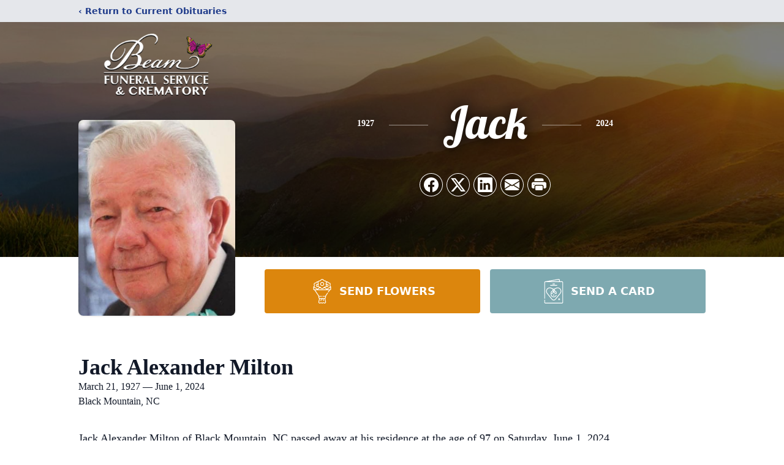

--- FILE ---
content_type: text/html; charset=utf-8
request_url: https://www.google.com/recaptcha/enterprise/anchor?ar=1&k=6LcvHMUjAAAAAFJa_1w48Ap5YW5p_JNoNGsV8f9A&co=aHR0cHM6Ly93d3cuYmVhbWZ1bmVyYWxzZXJ2aWNlLmNvbTo0NDM.&hl=en&type=image&v=PoyoqOPhxBO7pBk68S4YbpHZ&theme=light&size=invisible&badge=bottomright&anchor-ms=20000&execute-ms=30000&cb=9i0wlfydb5by
body_size: 48722
content:
<!DOCTYPE HTML><html dir="ltr" lang="en"><head><meta http-equiv="Content-Type" content="text/html; charset=UTF-8">
<meta http-equiv="X-UA-Compatible" content="IE=edge">
<title>reCAPTCHA</title>
<style type="text/css">
/* cyrillic-ext */
@font-face {
  font-family: 'Roboto';
  font-style: normal;
  font-weight: 400;
  font-stretch: 100%;
  src: url(//fonts.gstatic.com/s/roboto/v48/KFO7CnqEu92Fr1ME7kSn66aGLdTylUAMa3GUBHMdazTgWw.woff2) format('woff2');
  unicode-range: U+0460-052F, U+1C80-1C8A, U+20B4, U+2DE0-2DFF, U+A640-A69F, U+FE2E-FE2F;
}
/* cyrillic */
@font-face {
  font-family: 'Roboto';
  font-style: normal;
  font-weight: 400;
  font-stretch: 100%;
  src: url(//fonts.gstatic.com/s/roboto/v48/KFO7CnqEu92Fr1ME7kSn66aGLdTylUAMa3iUBHMdazTgWw.woff2) format('woff2');
  unicode-range: U+0301, U+0400-045F, U+0490-0491, U+04B0-04B1, U+2116;
}
/* greek-ext */
@font-face {
  font-family: 'Roboto';
  font-style: normal;
  font-weight: 400;
  font-stretch: 100%;
  src: url(//fonts.gstatic.com/s/roboto/v48/KFO7CnqEu92Fr1ME7kSn66aGLdTylUAMa3CUBHMdazTgWw.woff2) format('woff2');
  unicode-range: U+1F00-1FFF;
}
/* greek */
@font-face {
  font-family: 'Roboto';
  font-style: normal;
  font-weight: 400;
  font-stretch: 100%;
  src: url(//fonts.gstatic.com/s/roboto/v48/KFO7CnqEu92Fr1ME7kSn66aGLdTylUAMa3-UBHMdazTgWw.woff2) format('woff2');
  unicode-range: U+0370-0377, U+037A-037F, U+0384-038A, U+038C, U+038E-03A1, U+03A3-03FF;
}
/* math */
@font-face {
  font-family: 'Roboto';
  font-style: normal;
  font-weight: 400;
  font-stretch: 100%;
  src: url(//fonts.gstatic.com/s/roboto/v48/KFO7CnqEu92Fr1ME7kSn66aGLdTylUAMawCUBHMdazTgWw.woff2) format('woff2');
  unicode-range: U+0302-0303, U+0305, U+0307-0308, U+0310, U+0312, U+0315, U+031A, U+0326-0327, U+032C, U+032F-0330, U+0332-0333, U+0338, U+033A, U+0346, U+034D, U+0391-03A1, U+03A3-03A9, U+03B1-03C9, U+03D1, U+03D5-03D6, U+03F0-03F1, U+03F4-03F5, U+2016-2017, U+2034-2038, U+203C, U+2040, U+2043, U+2047, U+2050, U+2057, U+205F, U+2070-2071, U+2074-208E, U+2090-209C, U+20D0-20DC, U+20E1, U+20E5-20EF, U+2100-2112, U+2114-2115, U+2117-2121, U+2123-214F, U+2190, U+2192, U+2194-21AE, U+21B0-21E5, U+21F1-21F2, U+21F4-2211, U+2213-2214, U+2216-22FF, U+2308-230B, U+2310, U+2319, U+231C-2321, U+2336-237A, U+237C, U+2395, U+239B-23B7, U+23D0, U+23DC-23E1, U+2474-2475, U+25AF, U+25B3, U+25B7, U+25BD, U+25C1, U+25CA, U+25CC, U+25FB, U+266D-266F, U+27C0-27FF, U+2900-2AFF, U+2B0E-2B11, U+2B30-2B4C, U+2BFE, U+3030, U+FF5B, U+FF5D, U+1D400-1D7FF, U+1EE00-1EEFF;
}
/* symbols */
@font-face {
  font-family: 'Roboto';
  font-style: normal;
  font-weight: 400;
  font-stretch: 100%;
  src: url(//fonts.gstatic.com/s/roboto/v48/KFO7CnqEu92Fr1ME7kSn66aGLdTylUAMaxKUBHMdazTgWw.woff2) format('woff2');
  unicode-range: U+0001-000C, U+000E-001F, U+007F-009F, U+20DD-20E0, U+20E2-20E4, U+2150-218F, U+2190, U+2192, U+2194-2199, U+21AF, U+21E6-21F0, U+21F3, U+2218-2219, U+2299, U+22C4-22C6, U+2300-243F, U+2440-244A, U+2460-24FF, U+25A0-27BF, U+2800-28FF, U+2921-2922, U+2981, U+29BF, U+29EB, U+2B00-2BFF, U+4DC0-4DFF, U+FFF9-FFFB, U+10140-1018E, U+10190-1019C, U+101A0, U+101D0-101FD, U+102E0-102FB, U+10E60-10E7E, U+1D2C0-1D2D3, U+1D2E0-1D37F, U+1F000-1F0FF, U+1F100-1F1AD, U+1F1E6-1F1FF, U+1F30D-1F30F, U+1F315, U+1F31C, U+1F31E, U+1F320-1F32C, U+1F336, U+1F378, U+1F37D, U+1F382, U+1F393-1F39F, U+1F3A7-1F3A8, U+1F3AC-1F3AF, U+1F3C2, U+1F3C4-1F3C6, U+1F3CA-1F3CE, U+1F3D4-1F3E0, U+1F3ED, U+1F3F1-1F3F3, U+1F3F5-1F3F7, U+1F408, U+1F415, U+1F41F, U+1F426, U+1F43F, U+1F441-1F442, U+1F444, U+1F446-1F449, U+1F44C-1F44E, U+1F453, U+1F46A, U+1F47D, U+1F4A3, U+1F4B0, U+1F4B3, U+1F4B9, U+1F4BB, U+1F4BF, U+1F4C8-1F4CB, U+1F4D6, U+1F4DA, U+1F4DF, U+1F4E3-1F4E6, U+1F4EA-1F4ED, U+1F4F7, U+1F4F9-1F4FB, U+1F4FD-1F4FE, U+1F503, U+1F507-1F50B, U+1F50D, U+1F512-1F513, U+1F53E-1F54A, U+1F54F-1F5FA, U+1F610, U+1F650-1F67F, U+1F687, U+1F68D, U+1F691, U+1F694, U+1F698, U+1F6AD, U+1F6B2, U+1F6B9-1F6BA, U+1F6BC, U+1F6C6-1F6CF, U+1F6D3-1F6D7, U+1F6E0-1F6EA, U+1F6F0-1F6F3, U+1F6F7-1F6FC, U+1F700-1F7FF, U+1F800-1F80B, U+1F810-1F847, U+1F850-1F859, U+1F860-1F887, U+1F890-1F8AD, U+1F8B0-1F8BB, U+1F8C0-1F8C1, U+1F900-1F90B, U+1F93B, U+1F946, U+1F984, U+1F996, U+1F9E9, U+1FA00-1FA6F, U+1FA70-1FA7C, U+1FA80-1FA89, U+1FA8F-1FAC6, U+1FACE-1FADC, U+1FADF-1FAE9, U+1FAF0-1FAF8, U+1FB00-1FBFF;
}
/* vietnamese */
@font-face {
  font-family: 'Roboto';
  font-style: normal;
  font-weight: 400;
  font-stretch: 100%;
  src: url(//fonts.gstatic.com/s/roboto/v48/KFO7CnqEu92Fr1ME7kSn66aGLdTylUAMa3OUBHMdazTgWw.woff2) format('woff2');
  unicode-range: U+0102-0103, U+0110-0111, U+0128-0129, U+0168-0169, U+01A0-01A1, U+01AF-01B0, U+0300-0301, U+0303-0304, U+0308-0309, U+0323, U+0329, U+1EA0-1EF9, U+20AB;
}
/* latin-ext */
@font-face {
  font-family: 'Roboto';
  font-style: normal;
  font-weight: 400;
  font-stretch: 100%;
  src: url(//fonts.gstatic.com/s/roboto/v48/KFO7CnqEu92Fr1ME7kSn66aGLdTylUAMa3KUBHMdazTgWw.woff2) format('woff2');
  unicode-range: U+0100-02BA, U+02BD-02C5, U+02C7-02CC, U+02CE-02D7, U+02DD-02FF, U+0304, U+0308, U+0329, U+1D00-1DBF, U+1E00-1E9F, U+1EF2-1EFF, U+2020, U+20A0-20AB, U+20AD-20C0, U+2113, U+2C60-2C7F, U+A720-A7FF;
}
/* latin */
@font-face {
  font-family: 'Roboto';
  font-style: normal;
  font-weight: 400;
  font-stretch: 100%;
  src: url(//fonts.gstatic.com/s/roboto/v48/KFO7CnqEu92Fr1ME7kSn66aGLdTylUAMa3yUBHMdazQ.woff2) format('woff2');
  unicode-range: U+0000-00FF, U+0131, U+0152-0153, U+02BB-02BC, U+02C6, U+02DA, U+02DC, U+0304, U+0308, U+0329, U+2000-206F, U+20AC, U+2122, U+2191, U+2193, U+2212, U+2215, U+FEFF, U+FFFD;
}
/* cyrillic-ext */
@font-face {
  font-family: 'Roboto';
  font-style: normal;
  font-weight: 500;
  font-stretch: 100%;
  src: url(//fonts.gstatic.com/s/roboto/v48/KFO7CnqEu92Fr1ME7kSn66aGLdTylUAMa3GUBHMdazTgWw.woff2) format('woff2');
  unicode-range: U+0460-052F, U+1C80-1C8A, U+20B4, U+2DE0-2DFF, U+A640-A69F, U+FE2E-FE2F;
}
/* cyrillic */
@font-face {
  font-family: 'Roboto';
  font-style: normal;
  font-weight: 500;
  font-stretch: 100%;
  src: url(//fonts.gstatic.com/s/roboto/v48/KFO7CnqEu92Fr1ME7kSn66aGLdTylUAMa3iUBHMdazTgWw.woff2) format('woff2');
  unicode-range: U+0301, U+0400-045F, U+0490-0491, U+04B0-04B1, U+2116;
}
/* greek-ext */
@font-face {
  font-family: 'Roboto';
  font-style: normal;
  font-weight: 500;
  font-stretch: 100%;
  src: url(//fonts.gstatic.com/s/roboto/v48/KFO7CnqEu92Fr1ME7kSn66aGLdTylUAMa3CUBHMdazTgWw.woff2) format('woff2');
  unicode-range: U+1F00-1FFF;
}
/* greek */
@font-face {
  font-family: 'Roboto';
  font-style: normal;
  font-weight: 500;
  font-stretch: 100%;
  src: url(//fonts.gstatic.com/s/roboto/v48/KFO7CnqEu92Fr1ME7kSn66aGLdTylUAMa3-UBHMdazTgWw.woff2) format('woff2');
  unicode-range: U+0370-0377, U+037A-037F, U+0384-038A, U+038C, U+038E-03A1, U+03A3-03FF;
}
/* math */
@font-face {
  font-family: 'Roboto';
  font-style: normal;
  font-weight: 500;
  font-stretch: 100%;
  src: url(//fonts.gstatic.com/s/roboto/v48/KFO7CnqEu92Fr1ME7kSn66aGLdTylUAMawCUBHMdazTgWw.woff2) format('woff2');
  unicode-range: U+0302-0303, U+0305, U+0307-0308, U+0310, U+0312, U+0315, U+031A, U+0326-0327, U+032C, U+032F-0330, U+0332-0333, U+0338, U+033A, U+0346, U+034D, U+0391-03A1, U+03A3-03A9, U+03B1-03C9, U+03D1, U+03D5-03D6, U+03F0-03F1, U+03F4-03F5, U+2016-2017, U+2034-2038, U+203C, U+2040, U+2043, U+2047, U+2050, U+2057, U+205F, U+2070-2071, U+2074-208E, U+2090-209C, U+20D0-20DC, U+20E1, U+20E5-20EF, U+2100-2112, U+2114-2115, U+2117-2121, U+2123-214F, U+2190, U+2192, U+2194-21AE, U+21B0-21E5, U+21F1-21F2, U+21F4-2211, U+2213-2214, U+2216-22FF, U+2308-230B, U+2310, U+2319, U+231C-2321, U+2336-237A, U+237C, U+2395, U+239B-23B7, U+23D0, U+23DC-23E1, U+2474-2475, U+25AF, U+25B3, U+25B7, U+25BD, U+25C1, U+25CA, U+25CC, U+25FB, U+266D-266F, U+27C0-27FF, U+2900-2AFF, U+2B0E-2B11, U+2B30-2B4C, U+2BFE, U+3030, U+FF5B, U+FF5D, U+1D400-1D7FF, U+1EE00-1EEFF;
}
/* symbols */
@font-face {
  font-family: 'Roboto';
  font-style: normal;
  font-weight: 500;
  font-stretch: 100%;
  src: url(//fonts.gstatic.com/s/roboto/v48/KFO7CnqEu92Fr1ME7kSn66aGLdTylUAMaxKUBHMdazTgWw.woff2) format('woff2');
  unicode-range: U+0001-000C, U+000E-001F, U+007F-009F, U+20DD-20E0, U+20E2-20E4, U+2150-218F, U+2190, U+2192, U+2194-2199, U+21AF, U+21E6-21F0, U+21F3, U+2218-2219, U+2299, U+22C4-22C6, U+2300-243F, U+2440-244A, U+2460-24FF, U+25A0-27BF, U+2800-28FF, U+2921-2922, U+2981, U+29BF, U+29EB, U+2B00-2BFF, U+4DC0-4DFF, U+FFF9-FFFB, U+10140-1018E, U+10190-1019C, U+101A0, U+101D0-101FD, U+102E0-102FB, U+10E60-10E7E, U+1D2C0-1D2D3, U+1D2E0-1D37F, U+1F000-1F0FF, U+1F100-1F1AD, U+1F1E6-1F1FF, U+1F30D-1F30F, U+1F315, U+1F31C, U+1F31E, U+1F320-1F32C, U+1F336, U+1F378, U+1F37D, U+1F382, U+1F393-1F39F, U+1F3A7-1F3A8, U+1F3AC-1F3AF, U+1F3C2, U+1F3C4-1F3C6, U+1F3CA-1F3CE, U+1F3D4-1F3E0, U+1F3ED, U+1F3F1-1F3F3, U+1F3F5-1F3F7, U+1F408, U+1F415, U+1F41F, U+1F426, U+1F43F, U+1F441-1F442, U+1F444, U+1F446-1F449, U+1F44C-1F44E, U+1F453, U+1F46A, U+1F47D, U+1F4A3, U+1F4B0, U+1F4B3, U+1F4B9, U+1F4BB, U+1F4BF, U+1F4C8-1F4CB, U+1F4D6, U+1F4DA, U+1F4DF, U+1F4E3-1F4E6, U+1F4EA-1F4ED, U+1F4F7, U+1F4F9-1F4FB, U+1F4FD-1F4FE, U+1F503, U+1F507-1F50B, U+1F50D, U+1F512-1F513, U+1F53E-1F54A, U+1F54F-1F5FA, U+1F610, U+1F650-1F67F, U+1F687, U+1F68D, U+1F691, U+1F694, U+1F698, U+1F6AD, U+1F6B2, U+1F6B9-1F6BA, U+1F6BC, U+1F6C6-1F6CF, U+1F6D3-1F6D7, U+1F6E0-1F6EA, U+1F6F0-1F6F3, U+1F6F7-1F6FC, U+1F700-1F7FF, U+1F800-1F80B, U+1F810-1F847, U+1F850-1F859, U+1F860-1F887, U+1F890-1F8AD, U+1F8B0-1F8BB, U+1F8C0-1F8C1, U+1F900-1F90B, U+1F93B, U+1F946, U+1F984, U+1F996, U+1F9E9, U+1FA00-1FA6F, U+1FA70-1FA7C, U+1FA80-1FA89, U+1FA8F-1FAC6, U+1FACE-1FADC, U+1FADF-1FAE9, U+1FAF0-1FAF8, U+1FB00-1FBFF;
}
/* vietnamese */
@font-face {
  font-family: 'Roboto';
  font-style: normal;
  font-weight: 500;
  font-stretch: 100%;
  src: url(//fonts.gstatic.com/s/roboto/v48/KFO7CnqEu92Fr1ME7kSn66aGLdTylUAMa3OUBHMdazTgWw.woff2) format('woff2');
  unicode-range: U+0102-0103, U+0110-0111, U+0128-0129, U+0168-0169, U+01A0-01A1, U+01AF-01B0, U+0300-0301, U+0303-0304, U+0308-0309, U+0323, U+0329, U+1EA0-1EF9, U+20AB;
}
/* latin-ext */
@font-face {
  font-family: 'Roboto';
  font-style: normal;
  font-weight: 500;
  font-stretch: 100%;
  src: url(//fonts.gstatic.com/s/roboto/v48/KFO7CnqEu92Fr1ME7kSn66aGLdTylUAMa3KUBHMdazTgWw.woff2) format('woff2');
  unicode-range: U+0100-02BA, U+02BD-02C5, U+02C7-02CC, U+02CE-02D7, U+02DD-02FF, U+0304, U+0308, U+0329, U+1D00-1DBF, U+1E00-1E9F, U+1EF2-1EFF, U+2020, U+20A0-20AB, U+20AD-20C0, U+2113, U+2C60-2C7F, U+A720-A7FF;
}
/* latin */
@font-face {
  font-family: 'Roboto';
  font-style: normal;
  font-weight: 500;
  font-stretch: 100%;
  src: url(//fonts.gstatic.com/s/roboto/v48/KFO7CnqEu92Fr1ME7kSn66aGLdTylUAMa3yUBHMdazQ.woff2) format('woff2');
  unicode-range: U+0000-00FF, U+0131, U+0152-0153, U+02BB-02BC, U+02C6, U+02DA, U+02DC, U+0304, U+0308, U+0329, U+2000-206F, U+20AC, U+2122, U+2191, U+2193, U+2212, U+2215, U+FEFF, U+FFFD;
}
/* cyrillic-ext */
@font-face {
  font-family: 'Roboto';
  font-style: normal;
  font-weight: 900;
  font-stretch: 100%;
  src: url(//fonts.gstatic.com/s/roboto/v48/KFO7CnqEu92Fr1ME7kSn66aGLdTylUAMa3GUBHMdazTgWw.woff2) format('woff2');
  unicode-range: U+0460-052F, U+1C80-1C8A, U+20B4, U+2DE0-2DFF, U+A640-A69F, U+FE2E-FE2F;
}
/* cyrillic */
@font-face {
  font-family: 'Roboto';
  font-style: normal;
  font-weight: 900;
  font-stretch: 100%;
  src: url(//fonts.gstatic.com/s/roboto/v48/KFO7CnqEu92Fr1ME7kSn66aGLdTylUAMa3iUBHMdazTgWw.woff2) format('woff2');
  unicode-range: U+0301, U+0400-045F, U+0490-0491, U+04B0-04B1, U+2116;
}
/* greek-ext */
@font-face {
  font-family: 'Roboto';
  font-style: normal;
  font-weight: 900;
  font-stretch: 100%;
  src: url(//fonts.gstatic.com/s/roboto/v48/KFO7CnqEu92Fr1ME7kSn66aGLdTylUAMa3CUBHMdazTgWw.woff2) format('woff2');
  unicode-range: U+1F00-1FFF;
}
/* greek */
@font-face {
  font-family: 'Roboto';
  font-style: normal;
  font-weight: 900;
  font-stretch: 100%;
  src: url(//fonts.gstatic.com/s/roboto/v48/KFO7CnqEu92Fr1ME7kSn66aGLdTylUAMa3-UBHMdazTgWw.woff2) format('woff2');
  unicode-range: U+0370-0377, U+037A-037F, U+0384-038A, U+038C, U+038E-03A1, U+03A3-03FF;
}
/* math */
@font-face {
  font-family: 'Roboto';
  font-style: normal;
  font-weight: 900;
  font-stretch: 100%;
  src: url(//fonts.gstatic.com/s/roboto/v48/KFO7CnqEu92Fr1ME7kSn66aGLdTylUAMawCUBHMdazTgWw.woff2) format('woff2');
  unicode-range: U+0302-0303, U+0305, U+0307-0308, U+0310, U+0312, U+0315, U+031A, U+0326-0327, U+032C, U+032F-0330, U+0332-0333, U+0338, U+033A, U+0346, U+034D, U+0391-03A1, U+03A3-03A9, U+03B1-03C9, U+03D1, U+03D5-03D6, U+03F0-03F1, U+03F4-03F5, U+2016-2017, U+2034-2038, U+203C, U+2040, U+2043, U+2047, U+2050, U+2057, U+205F, U+2070-2071, U+2074-208E, U+2090-209C, U+20D0-20DC, U+20E1, U+20E5-20EF, U+2100-2112, U+2114-2115, U+2117-2121, U+2123-214F, U+2190, U+2192, U+2194-21AE, U+21B0-21E5, U+21F1-21F2, U+21F4-2211, U+2213-2214, U+2216-22FF, U+2308-230B, U+2310, U+2319, U+231C-2321, U+2336-237A, U+237C, U+2395, U+239B-23B7, U+23D0, U+23DC-23E1, U+2474-2475, U+25AF, U+25B3, U+25B7, U+25BD, U+25C1, U+25CA, U+25CC, U+25FB, U+266D-266F, U+27C0-27FF, U+2900-2AFF, U+2B0E-2B11, U+2B30-2B4C, U+2BFE, U+3030, U+FF5B, U+FF5D, U+1D400-1D7FF, U+1EE00-1EEFF;
}
/* symbols */
@font-face {
  font-family: 'Roboto';
  font-style: normal;
  font-weight: 900;
  font-stretch: 100%;
  src: url(//fonts.gstatic.com/s/roboto/v48/KFO7CnqEu92Fr1ME7kSn66aGLdTylUAMaxKUBHMdazTgWw.woff2) format('woff2');
  unicode-range: U+0001-000C, U+000E-001F, U+007F-009F, U+20DD-20E0, U+20E2-20E4, U+2150-218F, U+2190, U+2192, U+2194-2199, U+21AF, U+21E6-21F0, U+21F3, U+2218-2219, U+2299, U+22C4-22C6, U+2300-243F, U+2440-244A, U+2460-24FF, U+25A0-27BF, U+2800-28FF, U+2921-2922, U+2981, U+29BF, U+29EB, U+2B00-2BFF, U+4DC0-4DFF, U+FFF9-FFFB, U+10140-1018E, U+10190-1019C, U+101A0, U+101D0-101FD, U+102E0-102FB, U+10E60-10E7E, U+1D2C0-1D2D3, U+1D2E0-1D37F, U+1F000-1F0FF, U+1F100-1F1AD, U+1F1E6-1F1FF, U+1F30D-1F30F, U+1F315, U+1F31C, U+1F31E, U+1F320-1F32C, U+1F336, U+1F378, U+1F37D, U+1F382, U+1F393-1F39F, U+1F3A7-1F3A8, U+1F3AC-1F3AF, U+1F3C2, U+1F3C4-1F3C6, U+1F3CA-1F3CE, U+1F3D4-1F3E0, U+1F3ED, U+1F3F1-1F3F3, U+1F3F5-1F3F7, U+1F408, U+1F415, U+1F41F, U+1F426, U+1F43F, U+1F441-1F442, U+1F444, U+1F446-1F449, U+1F44C-1F44E, U+1F453, U+1F46A, U+1F47D, U+1F4A3, U+1F4B0, U+1F4B3, U+1F4B9, U+1F4BB, U+1F4BF, U+1F4C8-1F4CB, U+1F4D6, U+1F4DA, U+1F4DF, U+1F4E3-1F4E6, U+1F4EA-1F4ED, U+1F4F7, U+1F4F9-1F4FB, U+1F4FD-1F4FE, U+1F503, U+1F507-1F50B, U+1F50D, U+1F512-1F513, U+1F53E-1F54A, U+1F54F-1F5FA, U+1F610, U+1F650-1F67F, U+1F687, U+1F68D, U+1F691, U+1F694, U+1F698, U+1F6AD, U+1F6B2, U+1F6B9-1F6BA, U+1F6BC, U+1F6C6-1F6CF, U+1F6D3-1F6D7, U+1F6E0-1F6EA, U+1F6F0-1F6F3, U+1F6F7-1F6FC, U+1F700-1F7FF, U+1F800-1F80B, U+1F810-1F847, U+1F850-1F859, U+1F860-1F887, U+1F890-1F8AD, U+1F8B0-1F8BB, U+1F8C0-1F8C1, U+1F900-1F90B, U+1F93B, U+1F946, U+1F984, U+1F996, U+1F9E9, U+1FA00-1FA6F, U+1FA70-1FA7C, U+1FA80-1FA89, U+1FA8F-1FAC6, U+1FACE-1FADC, U+1FADF-1FAE9, U+1FAF0-1FAF8, U+1FB00-1FBFF;
}
/* vietnamese */
@font-face {
  font-family: 'Roboto';
  font-style: normal;
  font-weight: 900;
  font-stretch: 100%;
  src: url(//fonts.gstatic.com/s/roboto/v48/KFO7CnqEu92Fr1ME7kSn66aGLdTylUAMa3OUBHMdazTgWw.woff2) format('woff2');
  unicode-range: U+0102-0103, U+0110-0111, U+0128-0129, U+0168-0169, U+01A0-01A1, U+01AF-01B0, U+0300-0301, U+0303-0304, U+0308-0309, U+0323, U+0329, U+1EA0-1EF9, U+20AB;
}
/* latin-ext */
@font-face {
  font-family: 'Roboto';
  font-style: normal;
  font-weight: 900;
  font-stretch: 100%;
  src: url(//fonts.gstatic.com/s/roboto/v48/KFO7CnqEu92Fr1ME7kSn66aGLdTylUAMa3KUBHMdazTgWw.woff2) format('woff2');
  unicode-range: U+0100-02BA, U+02BD-02C5, U+02C7-02CC, U+02CE-02D7, U+02DD-02FF, U+0304, U+0308, U+0329, U+1D00-1DBF, U+1E00-1E9F, U+1EF2-1EFF, U+2020, U+20A0-20AB, U+20AD-20C0, U+2113, U+2C60-2C7F, U+A720-A7FF;
}
/* latin */
@font-face {
  font-family: 'Roboto';
  font-style: normal;
  font-weight: 900;
  font-stretch: 100%;
  src: url(//fonts.gstatic.com/s/roboto/v48/KFO7CnqEu92Fr1ME7kSn66aGLdTylUAMa3yUBHMdazQ.woff2) format('woff2');
  unicode-range: U+0000-00FF, U+0131, U+0152-0153, U+02BB-02BC, U+02C6, U+02DA, U+02DC, U+0304, U+0308, U+0329, U+2000-206F, U+20AC, U+2122, U+2191, U+2193, U+2212, U+2215, U+FEFF, U+FFFD;
}

</style>
<link rel="stylesheet" type="text/css" href="https://www.gstatic.com/recaptcha/releases/PoyoqOPhxBO7pBk68S4YbpHZ/styles__ltr.css">
<script nonce="LvkhVpaKQtAeHwheA1htZg" type="text/javascript">window['__recaptcha_api'] = 'https://www.google.com/recaptcha/enterprise/';</script>
<script type="text/javascript" src="https://www.gstatic.com/recaptcha/releases/PoyoqOPhxBO7pBk68S4YbpHZ/recaptcha__en.js" nonce="LvkhVpaKQtAeHwheA1htZg">
      
    </script></head>
<body><div id="rc-anchor-alert" class="rc-anchor-alert"></div>
<input type="hidden" id="recaptcha-token" value="[base64]">
<script type="text/javascript" nonce="LvkhVpaKQtAeHwheA1htZg">
      recaptcha.anchor.Main.init("[\x22ainput\x22,[\x22bgdata\x22,\x22\x22,\[base64]/[base64]/[base64]/[base64]/[base64]/UltsKytdPUU6KEU8MjA0OD9SW2wrK109RT4+NnwxOTI6KChFJjY0NTEyKT09NTUyOTYmJk0rMTxjLmxlbmd0aCYmKGMuY2hhckNvZGVBdChNKzEpJjY0NTEyKT09NTYzMjA/[base64]/[base64]/[base64]/[base64]/[base64]/[base64]/[base64]\x22,\[base64]\\u003d\\u003d\x22,\x22wr3Cl8KTDMKMw6HCmB/DhMOuZ8OZQncOHh8gJMKRwqXCqBwJw7DCvEnCoDPCuBt/woTDhcKCw6ddCGstw4PCvkHDnMKBDFw+w41Ef8KRw4IMwrJxw7jDhFHDgG92w4UzwpoDw5XDj8OqwoXDl8KOw4wNKcKCw47Ciz7DisOpfUPCtUjCtcO9ETnCk8K5akPCgsOtwp07CjoWwovDknA7bsOtScOSwr/CryPCmcKaScOywp/[base64]/CkcKPdUwWw7vCvsKowoVrO8OnwpB9ViTCqH0yw5nCvMO1w6DDrGwrfR/ChVllwrkoJcOcwpHCtTvDjsOcw5MFwqQcw555w4wOwojDvMOjw7XCk8OoM8Kuw6xPw5fCtgIAb8OzPsKfw6LDpMKAwofDgsKFa8Kzw67Crw52wqNvwrV5Zh/DgGbDhBVHUi0Gw5h1J8O3PMKGw6lGKcK1L8ObbD4Nw77CiMKvw4fDgG7DiA/[base64]/DgxPCgcOawrbCvCNVPcKNDcO2wpjDg07CnkLCqcKgIEgLw4hYC2PDpsOfSsOtw4/Dl1LCtsKew6w8T2xew5zCjcOGwo0jw5XDhXXDmCfDoFMpw6bDoMK6w4/[base64]/CogUmfBILMljCnMKjW8KQwo9EJcKSfcKLSx9kX8O4AjM/wpJaw4sQW8K/fsOFwqbCpmrCjjYVMsKAwp/DsgYMYMKuJ8ONdz0pw6nDs8OGPHnDlcK/w5M0Az/DrsKJw7t2TcK5diXDqWZZwrRtwqXDjsOQdcOgwq/CucKWwofCkFlcw63CqMKROTjDt8O9w59zLsKXFCsUCcK6ZcOdw5zDnnspHcOmTMO2w63CgF/DnsKCSsO7FDXCo8K6DMKww6QkcSU1QMKbFsO3w4HCm8KAwrFcfMKAX8O/w4tYw4vDlsKaMWLDrFc2wpReJVlZw5vDvH/[base64]/CoWbCtcOmwokHwqPCscOjwp0bwoHDv8Oxw7DDlMOeSsKodUbCqVkLwqzCmMKQwq9pwr3DgcOGw5EmGDjCu8Oyw5VXwoRwwpXCkiBHw784wo/[base64]/wqnCi27Ds00LMCXDpcO/fXzCoA/Dh8KSPhXCscKcw4PCmsKKC29LD1BYC8KTw6EsCjHCl1Rrw6XDvl5uw7EnwrLDvsOaCsOdw7fDicKALlHCtMOLKcKewp9kwoDDpsKmPk/DvksFw6jDhW4DY8KaZ2xFw7PCuMOUw7/Dg8KuL1TCqBE0A8OfI8KMasOGw7xqLSPDnsO5w57DmcOKwrDCucKlw7EJOsKywq3DtMOQQCfCkMKnRsO9w5VVwpfCmMKMwoJEHcOaa8KcwpYzwp3CmcKgSVjDssKRw6nDi00twrFHX8KIwrJHTVXDq8KwIGpsw6bCpkJBwprDtnLClz/DtTDCmw9PwovDqcKowpDCssOxwoUgb8O/TsOrY8KnClHCpMKxATRHwqHDv1xPwo8xGHYsEEIuw7zCoMO5wpTDkcKdwpV+w7A+SDk5wqZndhLCk8Kcw6PDg8KRw4rDkwnDqFonw5/CvsOJGMOJYxXCoVXDiW3CmMKYXhwhUGzCk0HDhcKDwqFBZw1dw77DgxoaQ1rCqHfDkA8MTzPChMKhScOYRghCwrlrC8Kyw71pTiFqR8O1w4/[base64]/Ct8OVw4vCgsKmw63DqsO5w4PDs8K6wqk8w4FswqnCtMKqel3Cr8KBdhJ8w45VGGMpw5LDuX7CrE/DocOyw4EfbljCl3Vuw5zCsl3Cp8O1asKNWcKoeTDCpcKNUXTCmFYeYcKIecOHw5AUw4MdECx2wpJ8w5QsTsOtIcKswodnN8O0w7TCpcK/BQpDw6xJw6HDrAtbw67DqsKmOTPDh8K+w6YAPsOVOMK+wovDl8OyGMOTRwhRwpQ6BsOsfMK+w4TDtVk/wrhnRh19wq7CsMKqKMOBw4E1wp7Dn8KuwprCozp0CcKCesOQIRnDq3vCscOJwpDDv8OqwrTDh8K7HnRhw6lyRhc2GMOseyTCu8O0VMKsSsKWw7DCtV/[base64]/[base64]/Dq8KXwoYxwqE/[base64]/WXJsRsKTFMOSBEcVw6fDpMOOw7jDhgAxQcKTWiLCicOJG8OHX0/Cu8O9wrUXJsOtS8Kqw6ACMsOTV8KZw7Q+w41vw7TDjsOqwrjClijDqcKFw7heBsKPEsKtZ8K7TUbDh8O0Rg1SXBgdw5NNw6rDmsOawqYNw47CtSIRwqnCmsOOwrLClMKAwoTClMO2OcKFGsKuQTs/[base64]/UUNlw7YQw4zClDPDiVDCjcKpw4QaWn7DkHDCrsKlRsKGRsK0asOcYjfDjH12woVMYMOZODl1YFZqwoTCmsKTD1rDhsOtwqHDjMKXBnseBi/DssONG8OGBB9ZAkV2w4TDml4kwrfCu8OwM1UTw5LCjcOwwqlPw5tawpTCimB6w4kAFTNAw6fDhcKHwobCo3XChgpjQcOmBMOlwqjCtcO1w7s2QnBzeVxPD8KTFMKUMcKPV1HClsK3OsKIJMK4w4XDvz7Cu10oeUQWw6jDn8OxDjbCtcKqA0DClMKZEB/DsSfCgizDqyzDocKiwp4KwrnDj0ZPWFnDocO6ZsKZwq9GWUHCq8KeST8/wo15PmEsSWIWwonDocO7woBTwq7Co8OvJ8OhE8KmLA3DkcKMIcOGKcOsw5FhQSLCpcO4RcO2IcKzwo8VMy1IwpTDvE5yMMOSwqnDncOfwppuw63CkTRjISVOKsKDJcKcw7hMwoJyZMKXbnxawrzCujPDhnzCosK+w4fCs8OEwr5YwodrFsOgw5/CtsKlWjjCrgxLwqXDmm1awr8TXsO0WMKSAhwrwplEY8OqwpzCn8KNEMO1CMKLwq55b2vDkMK8AsKEVMOxBWgqw5RHw7d4X8O5woPCjsK6wqVnCsKMajFaw6s+w6PCsVTCrsKzw504wr3DhcKfC8KUGMKYQSBQwrx3HDDDs8K5NExTw5bCnsKXWsOVGA/DqVbClT0XY8KDYsOKHsOoKsO/fMOPYsKZw7jCiE7DsEbDvsKSPUvCo13CmcKNf8KhwrjDl8Obw6x4w7nCo2I4GHDCsMK0w5/DujbDtMKQw5UZJsOGMsOybsKkw5Nww43DpEDDmn7Cnl/DrQvCmBXDlcOfwoIow6XCn8OkwrpIwrhrwoQywpQhw7rDlMKHXj/DjBTClwzCr8OCfMOhacK9JMOJb8O8HMKlaVp9HyfCosKPKcOkwpYJMjwuJsOvwqQfKMOoPcORLcK6wpHDusKqwpEsbcOJED7CqzfDn0HCsE7CokllwqVQQ3sEa8O5wq/Dg3LChQ4jwpjDt0HDhsOXXcKhwoFPwrvDpsKZwogzwqXCscKyw4kBw51owpPDjsOow4/[base64]/wpFvw7trwrHCgHzCvMOkb8OKwqMoK8OiAcKpw7vDvVk9IsKDcEPCuRfDpDErccOBw6nDtHkBd8KbwrpJKcOAHSfCv8KfYMKmTcOiHQvCocO7JcObGHMsbWTDmsOOKsKmwp1rLzhpw5ctW8Kiw63DicKwN8Kfwo5eaxXDinjCnVlxG8K/CcOxw5jDrgPDjsK0CMKaIHrCp8KZKX0MeyLCo3LCtsKqw6bCtBjDnWY8w4peTkV/NkU1bMK9wpHDiTfCohfDq8Kcw48Nwo5LwpcLYsO1ScKxwrh4ByUAPFPDulEQUcOVwpRFwpTCrMOlCMKIwoXCn8OXworCnMOoO8KEwqRJYsOxwoLCucOdwpPDtcO6w74ZAcKHesOSw4HClsKzwohAw4/DhcO1YDwaMSBkw4N3S1wTw70Yw7EBfHXChMKmw4VswpdvQzLCksO4bz/CmTouw6rChcKCbwLCvjwWwqvCo8KEwpjDncKUwrciwqtOBGgANsOkw5vDqQjDlUN4XgXDiMOBUsO7woDDscKAw6TCvMKHw6LCmyBywoMcI8OpT8O8w7PCnGYFwo0IYMKNI8Okw7/Dh8OewoNyNcKvwo4RL8KCdhQew6TDtsOtw4vDvhYlb3tAT8K0wqDDqid6w5s3SsOQwolFbsKAw7HDtzdgwqsdw7JFwqEuwojCs0rCgMKhX1/Cq1jDkMO+FUXDvcKvZxrCosO3d0YAw6fCt2bDjMOtV8KaRxLCkMKTw73DnsKtwp/Dpngqb2R+f8KiCn0MwqR/WsONwpNHC2Z8w6PChTkWYxxuw7LDjcOLNMO2w41mw7Juw5MdwpnDnH1JL2lOCh0pC3nChMK1XS4NIw/DqW/[base64]/DnMKfw4VGwrXCi8OwPsODLsObMRTDscOtw75nwqshwo4Eei/CpHPChDd1GcOsJHTDosKCMMOEHUzCqcKeGsOrVwfDuMKmWA/Dvj/Dn8O6GsOpJmzDuMODRjAJWnYiAcKXL3g2w7hpBsKCw7xjw7rCpFIrw6/CosKAw5bDi8KgNcKLKxcSJUkbbx/DtsOCMEVVUcK4dVTCjMKjw7bDqy4xw5/[base64]/OMOLeMOAwofDrMOXFMOdGMKgw67CvRkFFsK0MDTCun7CrFjDn2cCw6sjO1zDhMKEwqvDg8K9JcKPB8KNbMKLfcKYHXFFwpRacmQcwq/CucOkBj3DvMKECMOdwokzw6YoVcONwq7DqcKfOMOFOjvDj8KzKRFKb2/DsVQOw5EAwqLDpMKyTMKGdsKTwqtSw7g3N1NCOibDvsO/wrXDtcK/[base64]/CkSw0w7zDvzDCscKCw6tOSR7DvnDCgFPDoknDn8OEwrZpwpTCtnBACMOjTQbDqxVuQjLCszXDo8Ohw4TCpcOowqDDkVTDgwZCAsODw4jCuMKracKww6Exwq7DqcK5w7F3wqoVw7JLF8OFwq1HWsObwrMOw7F2esK1w5Azw57DsHtTwprDn8KHQ2/DsxQ7MxDCvMOPesOrw6vCmMOqwrYTLV/DucOUw4XCsMOmXcK7NVbCl1JQw4dCw6PCkcKdwqLCtMKNR8Kcw6N0wqIFwqfCoMOTYXgyGVsFw5Uswoo+w7LChcKSwovCkhvCu1TDvcK0AgHCjMKtH8OLZ8K8YcK4ai3DusOAwpQdwp3ChnVKRyTClcKqw7UsSMOCTmDCpSfDgiAcwp5kTABRwpIHZsOUNF/Cs0nCr8OCw65vwrV8w7zCuVHDjMK1w79DwoNVwohnwqUzFXvCkcO8woQrOcKXecOOwr9vQDt+BTAgCcOfwqFnwoHChE8AwoHCnXYnc8OhJcKtL8OcW8KRwrQPH8OWwp1Cw5zDoQQYwqU4NsOrwqgycGEEwrEZNyrDqGlDwpJdc8OIw6jCgMKBHS92wqtGCR/ChRTDvcKkw7IIwrpww6TDuh7CsMOTwprDg8OdXAQbw4zClRnCt8OqR3fDm8O/[base64]/Cm0TCilwOW37CtsK/wrMMw5h6eMOfQQHCrsOBw6HDrMOJbUfCuMOXwqJQwr52DFFIOMO6XyZzwrPCr8OZcjYqbG5cCcKFFMKrQgPCpEEpQ8K4ZcK5QkNnwr3DlcKRR8Oiw6x5d3jDiW9fW2TDocKIw6bDrCzDgB/DtV/DvcO1BT8rScKua3xKwoMIw6DCp8K7A8OAFsK5f3x1woLCiyo7IcK+wofChcK5OMOKwo3DhcOMGnsYOsKFOcO+woXClUzDo8KXdEfCjsOsZA3DpsO/[base64]/[base64]/DrQbClEDDj2DChFXCocOPw7HDsMO9RSFHwpQDwoPDrlfCgMKIwq7DlT10DUXDhMOAfmlHJsKfY0A2wqfDuSPCt8KID2/CrcKydsOfw5bDisK8w4HDucK0w6jDllp5w7g6PcKMwpEQwq8qw5/Doy3DuMKDUgrDucOnTVzDucOOfVB2I8OsacKIw5LCucOrw7nDiFlIL1HDp8O8wrxiwrbDpG/CkcKLw4fDssObwpYww4nDgMKVdiLDilkEDTvDhA1bw5ACBVPDohXCnsK8ZjPDmMKjwokDK3kAJ8OcAMK/w6jDvcKcwoXCg00jaELChcO+P8KYwqlYeHTCncKxwp3DhjUwci3DpMO0eMKCwp/CnSkewpBCwoHDocO8d8O8wp7ClF/ClGACw7/DnDRjwrvDmcKXwpHCnsK0WMO5wrrCnlTCgWHCrU1Gw6TDvnXCi8KUMGUSe8Kjw5XDgCo7CCnDmsO7IcKnwpLDgwzDkMOoLcOWL2pFY8O1fMOSQCcVbsOIfcK6wr/CnMKcwqHCvhJow6IEw6fDtsOse8Khf8KDTsOZBcOFJMKQw7/DvD7CrkvCtS14Y8KXw5PDgcOFwqXDpsKNVMKdw4DDsmdkdWjClC/CmBsSPsORw7rDrxXCtF1tHsK2w7hPw612RH3CrVQ/F8KdwoLCpcORw4BHKMOFBsKjw6pxwoYlworClsKBwpAbRUzCvMKuwoY+woE6F8OafsKbw6/DjlI8T8OmWsK3w5jDhMKEQQxRw5DDpSjDoTPDgkl9R0Y+CgvDmMKqGAgFwozCrkTCnEvCtcKhwqbDocKrcxHCmQvCgR1ZQm3CvF/ClB7CqcK2FwnDs8K1w6TDviJyw4pZw5/[base64]/wpHDusK6w7QbRcKmMsOmN8O/dGglw5gwMD7CpMKRw5onw4MGRSxlwrrDtTbCnsOEw4ktwq4qEMOKIsO5w4sOw4kawpHDvj7Do8KYEQZKwo/Dgg3CmijCpgLDmF/[base64]/DvDZuwp9XwqNew4pNDcK2wr7Dr1fDlMO6w5rDqsOPw7RLO8KdwpkEw74Iwq8oYsOyD8OZw47DuMK5w5LDq2PCqsO6w7LDq8KSw5pHPEYXwrTDhWjDvcKBOFg8ZsO/bw5Xw6zDpMO7w4HClhV4woMQw7BFwrTDg8KuKWAvw7jDi8OSU8O7w7IdLi7Cq8KyDxUuw79cbcKxwrjDtmHCjFfCkMOwEUvDt8O8w6nDocKhXm/Ck8OVw5AGYx7CusKfwpF2wrDCl1djYlLDswnCvMO6WwXCscKEAUNcAMOuIcKpAcOGwpcow5HCg3JZB8KNWcOcWMKCA8ONVT/CkmfCi2fDusOXB8O6OMOuw7pPMMKiWsO3wqoHwo4/QX4LZ8Ohe2DCmsKmwr3DpMKJw7vCl8OlI8KEUcOCdsOWOsOMwolpwpPCpS/CiEtcTVDDv8KjT0/CvywuHETDhmpVwrEcV8K5akPDvnZ4wr8BwpTClifDv8OJw7Rww5oVw74yJBHCrsOpw55MS3YAwpjDsDDDuMO6dcOuIsOMwpzCpElyQwx/[base64]/DiWFLw4tywps6NcOiw4QJV2TCq8KqwrR7wo0NecOdN8KLwoxXwpcDw41Ew47DgBfDr8OtX2rCrz0PwqfDhMOvwq0rLXjDhMOZw7wpwpcuWx/CnTFHwoTCoS8Lwpc6w67Chj3DnMK5cTMrwpo6woQIGMOCw5J7wovDu8KKOEwVLkwRQBUBDzTDt8OWJF9Rw4nDlMO3w7jDpsOEw61Iw5vCq8OUw6rDmMOTDGt3w6VwAcOLw43CiRHDosOlw58bwrljF8O/NcKDZk/DsMKNwoHDmHoxcwZmw5hyfMKnw7/CqsOeVWtfw6oSIMKYXUnDo8KWwrhxHcOrXHDDoMK1NcKxBFYHT8KkHwdIBxEdwqvDsMOSHcOFwo1WRjrCv3vCtMKJTQ0WwoUQOsOWE0PDt8KcXzpRw6jDnsOCBU0haMKtwr4MagJgIMOjf0DCjAjDizBzBkDDmgl/w4oowp1kMQwvBmbDssOiw7Z6M8K7ewJZMsKLQU55w7kFwrXDhkdfekzCkxrDhcKMYcO1wqHCkidmI8Oqw593fMKfKx7Dt05IBlQABk/CjsOcwobDocKEwq7CucKUV8KBAVMhw7jDgE5Pw4htHMKVOC7CocKUwrLDmMOEw5LDssKTCcKJHMOpwpjClCnCpMK7w6pSeGhTwo7Dm8KXbcOZIMK0GcKywrIdLmsyeC1OZX/Duh7DplXCkcKJwrHClUfDksOWXsKheMO0EBQ1wrI0PFsBwoIwwqrCg8OkwrZXURjDm8KjwpPCnm/Dp8OxwrhhY8O8wqNEAMOHax3ChwpIwo95T07Dmg3CigjCnsOVKsOBKSnDpsOZwp7Du2R/wpfCuMO2wpnCkMO5dMK3J3EON8K5w4w7NC7CgQbCiUTDlsK6OU00wr9wVic6U8KawoPCn8OyS3LDjDU1TX8wHEXChlRMKmXCqlrDi0kmOhnCpcO+wo/DtMKEwpHChUA+w5XCiMKYwrELG8OnecKFw6s5w5Ncw6HCssOQwrp6GF1gc8KdSywww495woBDPz0CUTXDqULCj8KIwq1TJzIVwp3CtcOGw4ouw6nCtMOBwoE0W8OGYVTDtw4nckvDgTTDnsOOwrgSwoJqejJVw4bCuCJJYQlFTsOHw6rDpTDDqMKTW8OdEwYtdn/[base64]/w6rDjsKNwqvCj8O/wq3DlBfCvg8hw5dGw6fDmcKSwp/CpsOMwqzDllXDnMOuKE9EMShew6PCpznDlcKRVsOTLMOew7HDgcOEL8Kiw6DCu1jDm8O/bMKuHyTDuF88wrlpwpddF8OpwojClTkJwrIIMB5uwpHClFfDmcK9W8Oww4TDkT0wFA3DiT5XSkbDp0hSw51/ZsORwrM0dcK0wqdIw60AEcOnMsKnw4TCpcKGwqoqfWzDpFrDiE47SAEww5waw5fCq8K1wqRpW8ONw4PCqyDCkjTDiF3CjsK0woJow4nDhMOBTMO8acKTwpIIwqA5LjTDrcO4wp/[base64]/DmBAXwrfDh8KawrNAUwQqw53DgMOcYAlgwoTDjMKccMOAw4/[base64]/[base64]/[base64]/CocKecMODwqxzwqzDrcOLw4R5w7vCq8K1M8OHw4hNUsOifiVhw43CnsK/wo9zCV3DhmzCsCA6ZSYGw6nCuMO/[base64]/CnMKuU0LDncKgwo5NwrHCkU/[base64]/[base64]/DvEzDqcKzDyRJfhsLJ0rCsWhSPmBRw5/Cs8KPfcKLKhoEw7nDuFHDsTHCjcOhw4PCkBQ2SMOqwqYIVMKgdzfChkzCiMKOwr1hwp/Ds3nCqMKBVUMNw5/DhMOhbcOlXsOmw5jDu17CrUgNcEHChcOLw6XDucKkMmzDlMKhwrvCgkNSYUTCsMOHMcKmIGXDi8ONH8OnGHTDpsOhDcKnTwzClMKhEMORw5AUw6hVwpLCrsKxAsOlw757w7F+WBLChMOhV8OewrXCmsOww55lw6fCi8K8WWIpw4DDnMOmwpoOw5/[base64]/CrsOyVcK4w75LXUtuMnhawotBJzzDucKKesOKMsKBQMKSwp7DvcObXlBbMiXCgMKWEkHCiC7CnAY+w6EYJMO1w4oEw5/DqmQyw7TDq8KOw7BDAsKlwp/[base64]/[base64]/Cg8OFwoHCgMOrEsOGcC3DlEfCvMO1asOIwpoCUQxvGSzDuQgPbWDCjgMWw6s4eFh+BMK4wrLDjcOVwrHCo2/DiHzCs3pjW8KVeMK0w5pzP2PCjAlRw5wpw5jCrDl3wpTCiyzCjVEwQXbDjSHDljRaw5QtRMK/[base64]/Dl8OycMK5Hk5XdcKBNEFSwrcuw7/ClMOdCTTCpnBLw4vCvcOXw7krwpbDssKcwonDqFnCuw11wq3ChsOGwo1BNGBrw6BLw6c8w6DCo09YdVTCsjfDmXJePh8tBMKqXGstwr9qVyl/RS3Dvnwnw5PDqsOBw5smPwDDlWEIwog2w7rCqwlGXsKYaxlZwpt1LMKxw7wgw4nCqHkVwqzDpcOqMxjDlyvDpWUowqQsEsKYw6IqwrzCs8ORwp/CuSRrSsKyd8OuHwXCgVzDl8Krwr97aMKgw6IhcMKDw5FuwqYEf8KMKjjDs1vDqMO/JwAbwosAFSrCizNxwoPClMO/UMKRWcOQM8KKw5XCjsOGwpFHwoRcQgDDlnVYT3liw759EcKGwrkGwqHDrDIBO8O1GytlGsOfw5HCtCx3w454FVjCsiLCtx/DtDfDncKfacKIwpMbEhhLw5F/[base64]/[base64]/[base64]/[base64]/w77Dl17CqsObw54VwrfDpmnCvTgXeHAqZg/Ci8Kdw6kPwo3Di1HCo8KGw5pHwpHDtsK+ZsKqC8OlSjzCsRN/[base64]/DrcKZw70xZcOrAmNkO8KyHcO9woHCrMKqG8OOwq/DjcKxK8KsLcO3Zwtyw7EIRQURT8OiHlRtUiLCrMKfw5AIbS5THcKxwoLCpw8CMDRDH8Kqw7PCqMOEwo7Ci8KIJsOywpbDh8K/ElrCh8OAw4LCucKUwolMW8OJwoHCnWPDohXCosO2w4PCg13DiXodPWYpwrI/AcOGecK2wpxMwrssw6jDqsKAw7lzw6/Dih8Ow7QWWsKtBzXDkghxw4p6wqBbZxjDlgoXwog/aMOWwpcpDMOEwr0tw5hbSMK8Yi0pK8KgR8KEZn1zwrNzW1PDpcO9M8Ouw43CngrDk2PCr8O4wonDo2JmNcOuw5HCgcKQMcOkwowgworDnMOcGcOPGcOVwrHDjMO/OVw/w7sNDcKYNsOpw5zDm8KkThhwe8K6c8K2w4UkwrPCpsOeAsK5aMKyVm/DtsKXwq5MYMKnJyAnPcOlw71wwokKaMKnGcO7woFRwow9w4LClsOeai7DkcOswoxMdGXDg8KhFMOwdQnCsUrCrcOgd1UzG8KFJcKcAQQHfcOUUcOfVMKqMsOEC1UpCmM/T8OqAgAKbzjDu0NOw4lDciZBRcOTRGLCpV5Cw79tw4lud3Q0w7nCnsK2eGV3wo5Lw4ZMw5bDqxvDuVPDu8KKKBfDhnbCjsO/OMK5w4wSXcKwAgXDgcKnw5/DmF3Du3rDqEc9wqXClmXDlMOiScOufyFJHnHCj8KtwqpQw7dnw5oWw5PDvcKLRMKtfsKZwox9dFJnVMOgEl4dwoU+M1YswoYRwq9KSyYfDB1ewrXDpQXDnk/Dp8Ofwpw2w57ClTDDvMO6V13DsUdLwobCkWZ9bS7CmBRFw6jCpQAgwr/[base64]/wohJw7HCjcOKwqMJwrgnw6wvw6vCnMKKwrPDqwLCq8OXCyHCpErDpRjDuA/CiMOfCsOGDMOKwo7CksK4YgnChMO+w6UdRDDClMO9Z8KJLcO/Y8OZRnXCoBjDmAbDtT4yJF4bYVoWw74dwoLCsQnDg8Klc20sZn/DusKrw6IWw7JfaSbCjcOswoHDt8KIw7bCowTDpcOOw7ENw6PDpcOsw4ZXCijDrsOaacK+H8KfVsKdMcK/e8KPUAZHRTzCgFjCgsODZ0jCnsKfw5zCtMOsw57CuRfCuighwrrCuXs4Ax/DoFpnw53CnVzCiBUEU1XDkTl4VsKhw4cWe1/CncOZccKhw4PCh8O7wqjCqMO0w70Xwr1Xw4rDqy0qRBhxKsOMwoxww78cwpoxwoTDrMOTBsKLeMOWdgMxS1Qow6t4b8KuUcOAaMO3woYYw6MEw63DriNWUcOOw5vDh8O4wpkWwrXCoAnDpcOeR8KeDX00flDCnMOvw5fDlcKkwoTCih7DsXI1wrUYXMKywpbDgy/CjsKzTcKGVB7Dl8OccG9jwrDDrsKNWE7Cvisjw7DDiXUMcFAnOGhewpZbLxh2w7/CsRpuSnDDmXnCisO5wqhCw5DDlcO1N8OpwoMYwrPCgUgywqfDkxjCjDEkwppgw6d+ScKeRMOsC8KdwpNuw7HCnHh5w6nDmRJswrwww4tnecOyw6weY8KaN8Ocw4JhDsKufHHDsAHDkcKdw7AgX8O2wp7DnyPDo8KfWcKnC8Kawqo/C2NQwrx3woDChsOOwrRxwrdeN28GBRLCkcKPacKZwrrCr8Oow7dXw7lUEsOROiDCusOhw4LCq8ObwqEbNsKUBzbCicO2w4fDp25cOMKfNAjDgXbCo8O0fGYww7pxE8O0wrTCulZdNF03wrjCkQ3Dm8Kpw5TCojnCmcKZMTTDryYHw7RYw5fCpE/DsMOFw5zCoMKUTmAlCcO6fkw3w5DDl8O5eD8Pw5oSwqzCj8KqSWEvK8OmwrolJMKtMydrwp/DuMOvwpowScK8UsOCw79zw6xePcO0w5xsw4HCosOSMnDCnMKbw4pMwoRpw6XCmsKeEwxdHcOgXsO0KXnCuFrDh8K/w7c3wotTw4HCh3AhRk3Cg8KSwqrDgMKkw63CgzQSIRsLw612wrHCn3lrV3bCnnrDv8O+w7nDnizCh8O3CGbCsMKDbj3DssOTw6IqacOXw47CvEzDgsOxKsKufcOWwoTCk0rCk8KWRsOAw7zDjilWw49VLcOdwpbDnhs+wq07wqjCrG/[base64]/Dq8KHOMKCwp3CkHfDs8KKwo7Cm8Kfwo7DkW8CIDvDlibDpH1CIilewrADbMKeU3V7w57CghfCu33CvcKVPsK2wpQaV8Oywo3CnkLCvwkhw5fCpcKzXnwQwo7ChhtpY8KQOF7DucOVBcOIwotWwoEqwoQ5w47Csx/CpsK6w7Y+w5/Cj8K0w49feyrCkz3Co8OFw5lUw7fCpDjCiMObwpbCoBNaW8OOw5R4w64nw4g3Pm7Dv01mQBfCn8Oxwp7CjGRtwrcEw7sKwqXCh8O5b8OIMlbDtMOPw5jDlMOaNMKGaCPDih5GZMKaLnRDw6DCiFzDuMOfwqlgDjw3w4QWw4/[base64]/Ct8O2wodBwrbDocOkaMK0wq/CoRbCrWEWwpfDucOdwprDqVLDl8KjwpjCo8OFVsK9OMKpZMKSwpnDj8OOEsKIw7fCg8KOwpUnXznDqX/CoFpXw4RPLsOxwq5wI8OKwrR0fsKDRcK7wpMbwrk6VlXDicOofh/[base64]/wpUcwoBZwrxfwrjClAMZAMOre8OtQibCmmzCqht+UBw0wr0mw6k1w691w65Kw6TCrMKnfcKSwozCkRx/w4g0wqnCngNuwrcVw7HCv8OZRw3CkjxoZMKAwqR2wooLw4HCiATDt8KTw7diKExkw4UIw6Mlw5McBmRtw4fDpMK3TMOow7rDqCBNwrs3dgxGw7DCisKkw7JEw5/[base64]/[base64]/CsMORMsOSwpx7XcO/[base64]/CvcO/wqHDoMK8OknDqsKfw44Nwp3Do8Knw7nDjhRaLj8gw7NIwqUKHAPCrDo2w7LDq8ObFTQhIcKSwqjColUVwrlgc8O7wok6al/[base64]/DtcKFEyIuXRnCixkBw4pbW8KFw7fCuBFHwpoUwpXDvizCk2bCnm7DqcKEwoN/fcKPT8K8w7xewp/DuR3DisKQw5zDv8OYGcOGRMOqbG0SwpbCvmbCmFXDrgF1w61kw47CqcOjw4kHOcKzV8OXw5/DjMKoe8KhwpvCgVXCoGbCoDrCjndyw51uT8KIw6tVXFQuwqPDhVh4eC3DpynCoMOFdUUxw7XCojnDk0wvwpIGwpnDjsKEw6Ztf8KlAMKif8OEw6oPwqXCkTsyfsK3PMKIwovCmsKOwqXCuMKxNMKEw5/[base64]/[base64]/CiHheccOYwoljO3rDsxolYsKWw4vDtGR/wqfCkcOqZR/CsUDDrsOMa8OQYEXDrMO8BT4memgPXH1Gw4nCiAbChS17w7rCsBTCrW1QJMOBwovDtEbDvHohw5PDrcO0J1/[base64]/[base64]/Dgi/DmcOpHMODAcOdDmp3eTR3wqnCtsOlwr5gWsObwrUZw7c/w6XDpsO/GylJAEHCjcOjw7nCo13DpsO+bcKwLsOuQxjCiMKffsOeFsKnTAPDhzZ7bnjCiMO3M8Kvw4/DjMKgasOuw6QSwrwywrnCkAlFR1zDglXChGFSAsOwKsORCsOeGcKIAsKYw6okwpfDnQXCgMOwZ8KWwpnCiW/Dl8K+w5UPZXsjw6sow4TCtzvCtx/DtBMbbcOXOsO4w41yAsKMwq9rWlbCp1xpwq/DjATDkXwlazzDhMKdOsO4IMOjw7c3w7MleMO3GWdiwoDDnsOKw4fDtcKaKUp6HcO7RMKRw6PDjcOsKcKpIcKkw55IaMOQU8KOAsOTDsKTcMO+wonDrQBWw6ImU8KGcW1eNsKFwoTDvA/[base64]/[base64]/Do8KGwq0zUx5UbnI2w4VBdMO6w7UmTsKtbCV0wqrCr8O8woDCvhInwogVwozCqx/DvCBGNcKqw67Dm8OcwrNsOxzDli3CmsK9wqZzwoIZwrVuwogkwqxwYUrDv25QJwpVFcKEcSbDosOpGBbCunE6ZURSw6Jbwq/CsC5awqlVGGDCrhVLwrbDm29LwrbDsk/CkHAlAcOqw6TDpSEywrTDsm5Cw5J2ZcKTVMKGSMKUGcKlc8K+JSFQw71uwqLDpxohChgQwqfCusKdcjQZwpHDoXAlwpk2w5/DlAvCtyTCtiTDj8OuVsKHwqxmwqo8w48AZcOSworCv3UoMcObenjDrBfDhMOkbULDnBNGFkhxfcOUcgkow5Axw6HDqWQSwr/DvsKcw4DCgyo/KMKhwpHDk8KNw61YwqZYBWEqMiPCiR3DtQ3DqWTClMK4HMK6wrfDlRDCo3Ylw7YzR8KSLFzCksKgw5LCiMKTCMK1RzhSw61lwqQKw49wwoMvVMKETSUxMxZVWsOXUXbCp8KNw6ZpwrfDrhJCw60sw6MrwpJTEkpsJV0VAsOsOCPCrW3Dg8OuQXRtwo/CjcOgw6gTwozCj38jFFQVw6XCjMOHH8OYNcOXw4pJCRLDuznDhDREwq5ybcKAw5jDqcOCI8KTHifDkMKPFsKWecKbXxLCqcO9w43Duh7DqyM/woAHasKuwoYvw6/CicK2Kh3CgcO5wqIPKix/w6EhRgxqw4J4QcOew47Dq8O6exM9T1/CmcKIw6XDhzPCuMOEZMOyMEvCrcO9AmTCvVV/JwFwGMKGwrDDlMKnwq/DljRYDcKQI3bCtWEOwodPwrzCnMKcJAVufsK3T8O0ezHDnzPDr8OYNmE2R04zwpbDuk7DjV7CihjDpsOxEMKYCsOCwrrCu8OxVgM3wo/[base64]/wrrCgMKbb8KmZi7DkErDsWjCp8OWXsKFwrgFwpvCvUISwrNdw7nCsEA1woHCsmvDg8KPwpfDssKac8O9BW8tw6HDpSEyG8KBwpcXwrZ/w4NMEgwvScKsw4FWPCs8w5pVw4bDqX4vesO7eBUqOXzCmnjDgzNCwopOw4nDt8KyF8KIQFVFd8OjHsK4wrsBwrs7HxjClzh+PMK/f2HCmm/[base64]/CqMOLwrLDh8K9w7ICw5XCssKwT8OudsKWdXrCuDvDjWvCkjIBw47DjcOMw6E/wq/CucKuKMOOwqRSwoHCicOmw53ChMKfwpbDil/ClAzDvSFHDMKyKsODeCEMwo9OwqREwqDDq8OwF37DlnlRDMKDNDHDlhIsAMOdwqHCrsK4wprCjsO7M1rDgcKdw7cGw5LDv2/DrC0Vwr/DlFcYwojChcKjeMKfwpDDjMK6Nmk2wqvCjRM3csO8w4guc8OFw5YYSHBpBMOIU8KxQnnDux0rwoxfw5vDicKywpwPD8OUwpjCicOIwpDDslzDhmdNwrvClMOLwp3Do8OUbMKHwocDKGZMf8Oyw5rCvC4hBA/CgcOYa25bwozDoRJmwoxtS8KZH8KRZcO6YU4RPMODwrDColATw4UUPMKHwrERN37CicO2w4LCgcOdZcOJWlDDhTZZwpYWw7UcGD7Cj8K3A8Osw5cCZcOzKW/Cp8O+wobCoFM7w5ojDA\\u003d\\u003d\x22],null,[\x22conf\x22,null,\x226LcvHMUjAAAAAFJa_1w48Ap5YW5p_JNoNGsV8f9A\x22,0,null,null,null,1,[21,125,63,73,95,87,41,43,42,83,102,105,109,121],[1017145,681],0,null,null,null,null,0,null,0,null,700,1,null,0,\[base64]/76lBhnEnQkZnOKMAhmv8xEZ\x22,0,0,null,null,1,null,0,0,null,null,null,0],\x22https://www.beamfuneralservice.com:443\x22,null,[3,1,1],null,null,null,1,3600,[\x22https://www.google.com/intl/en/policies/privacy/\x22,\x22https://www.google.com/intl/en/policies/terms/\x22],\x22YZVMn5pC8aKn4nteuO4N2qUmjFsjX6nvLXB3JiRqlgw\\u003d\x22,1,0,null,1,1769035673907,0,0,[92,226,8],null,[94,193,160,200,233],\x22RC-_8DEfvDE0ijggA\x22,null,null,null,null,null,\x220dAFcWeA5yvIBf8VpSOdKx4LrPA0pF8GrQ65Mg3eS57p9W_pjK_ywZk2eF2r6NeLvItiPFx7axBYFSmZl_NDlH9RooNZ4OUQO5UQ\x22,1769118474051]");
    </script></body></html>